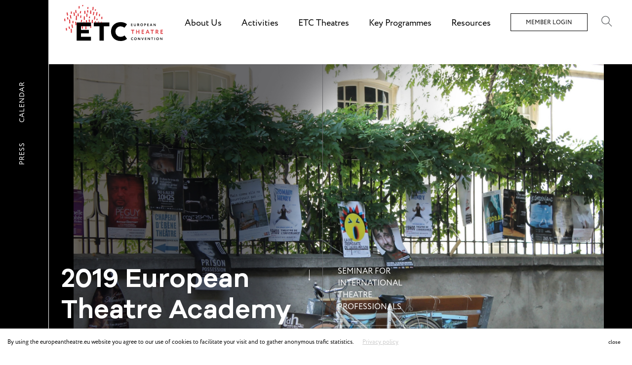

--- FILE ---
content_type: text/html; charset=UTF-8
request_url: https://www.europeantheatre.eu/page/activities/european-theatre-academy/previous-editions/european-theatre-academy-2019
body_size: 10286
content:
<!DOCTYPE html>
<html>

<head>
    <title>
2019 European Theatre Academy | Activities | European Theatre Convention

</title>
    <meta charset="utf-8">
    <meta http-equiv="X-UA-Compatible" content="IE=edge,chrome=1">
    <meta name="description" content="The 5th edition of the annual European Theatre Academy took place from 03 to 07 July 2019 in Avignon during the well-known french festival. It gathered 14 participants and 8 leading professionals from the European theatre scene.">
    <meta name="keywords" content="seminar, masterclasses, international, international cultural management, avignon, avignon festival, theatre professionals, theatre producer, 2019 edition">
    <meta name="viewport" content="width=device-width, initial-scale=1">
    <meta name="format-detection" content="telephone=no">
    <meta name="csrf-token" content="avhAE7Cye6rylG0PPv7IZQD39Jy5sTu2rTcJntWy" />
    




    <link rel="apple-touch-icon" sizes="180x180" href="/apple-touch-icon.png">
    <link rel="icon" type="image/png" sizes="32x32" href="/favicon-32x32.png">
    <link rel="icon" type="image/png" sizes="16x16" href="/favicon-16x16.png">
    <link rel="manifest" href="/site.webmanifest">
    <meta name="msapplication-TileColor" content="#da532c">
    <meta name="theme-color" content="#ffffff">




        <meta property="og:title" content="2019 European Theatre Academy" />
<meta property="og:type" content="article" />
<meta property="og:image" content="https://www.europeantheatre.eu/uploads/pages/91/IMG_2092%20web.jpg" />
<meta property="og:image:width" content="2500" />
<meta property="og:image:height" content="1667" />
<meta property="og:description" content="The 5th edition of the annual European Theatre Academy took place from 03 to 07 July 2019 in Avignon during the well-known french festival. It gathered 14 participants and 8 leading professionals from the European theatre scene." />
<meta property="og:url" content="https://www.europeantheatre.eu/page/key-themes/next-theatre-generation/etc-scholars/european-theatre-academy/previous-editions/european-theatre-academy-2019" />

    
    <link rel="stylesheet" href="https://maxcdn.bootstrapcdn.com/bootstrap/4.0.0/css/bootstrap.min.css" integrity="sha384-Gn5384xqQ1aoWXA+058RXPxPg6fy4IWvTNh0E263XmFcJlSAwiGgFAW/dAiS6JXm" crossorigin="anonymous">

    <link rel="stylesheet" href="https://use.typekit.net/imq0gjp.css"> <!-- Adobe Fonts for CIRCE -->
    <link href="https://www.europeantheatre.eu/assets/frontend/css/fontawesome.min.css" rel="stylesheet" type="text/css" />
    <link href="https://www.europeantheatre.eu/assets/frontend/fonts/fonts.css" rel="stylesheet" type="text/css" />
    <link href="https://www.europeantheatre.eu/assets/frontend/css/themify-icons.css" rel="stylesheet" type="text/css" />
    <link href="https://www.europeantheatre.eu/assets/vendor/sweetalert/dist/sweetalert.css" rel="stylesheet" type="text/css">
    <link href="https://www.europeantheatre.eu/assets/vendor/jquery.mCustomScrollbar/jquery.mCustomScrollbar.min.css" rel="stylesheet" />

    <link href="https://www.europeantheatre.eu/assets/vendor/jquery/jquery-ui.min.css" rel="stylesheet" />

    <link rel="stylesheet" href="/assets/frontend/css/lib/masonry-component.css">
    <link rel="stylesheet" href="/assets/frontend/css/vendor.css?id=10ffadcfc7bb2c3975b6">
    <link rel="stylesheet" href="/assets/frontend/css/main.css?id=e9cc0bbe37e77761fd80">
    <link rel="stylesheet" href="/assets/frontend/css/builder.css?id=0c0176ea8ed7be00b690">
    <link rel="stylesheet" href="https://www.europeantheatre.eu/assets/vendor/aos/aos.css">

<style>
    .indicators {
        position: absolute;
        right: 10px;
        bottom: 150px;
        width: 150px;
        height: 50px;
    }
    .slick-dots.home-dots {
        position: absolute;
        bottom: -5px;
        right: -10px;
        display: block;
        width: 100%;
        padding: 0;
        margin: 0;
        list-style: none;
        text-align: center;
    }
    .slick-dots.home-dots ul {
        margin: 0;
    }
    .slick-dots.home-dots li button::before {
        font-family: slick;
        font-size: 6px;
        line-height: 20px;
        position: absolute;
        top: 0;
        left: 0;
        width: 20px;
        height: 20px;
        content: '•';
        text-align: left;
        opacity: .25;
        color: #fff;
        -webkit-font-smoothing: antialiased;
        -moz-osx-font-smoothing: grayscale;
        }
    
    .slick-dots.home-dots li.slick-active button:before {
        opacity:.75;
        color:#fff;
    }
    .slick-dots.home-dots button {
        cursor: default;
    }

    .indicators .bar {
        position: absolute;
        bottom: -25px;
        left: -10px;
        display: block;
        width: 0%;
        height: 1px;
        background-color: #fff; /* #B6F74E;*/
    }
    .indicators .bar.show {
        width: 100%;
        -webkit-transition: width 9s;
        -o-transition: width 9s;
        transition: width 9s; 
    }

    .credits-auto {
        padding-top: 50px;
        font-size: 13px;
    }

</style>

    <link href="https://www.europeantheatre.eu/assets/frontend/css/blueimp-gallery.css" rel="stylesheet" type="text/css" />
    
    <!-- MAILCHIMP-->
    <script id="mcjs">
        !function (c, h, i, m, p){m = c.createElement(h), p = c.getElementsByTagName(h)[0], m.async = 1, m.src = i, p.parentNode.insertBefore(m, p)}(document, "script", "https://chimpstatic.com/mcjs-connected/js/users/f019fc0d479cf4c59ed03f52b/5889ca45a2cc9eef5f358523e.js");
    </script>

    <!-- GOOGLE -->
    <!-- Global site tag (gtag.js) - Google Analytics -->
    <script async src="https://www.googletagmanager.com/gtag/js?id=UA-110957950-3"></script>
    <script>
        window.dataLayer = window.dataLayer || [];
          function gtag(){dataLayer.push(arguments);}
          gtag('js', new Date());
        
          gtag('config', 'UA-110957950-3');
    </script>

    <!-- HOTJAR -->
    <!-- Hotjar Tracking Code for www.europeantheatre.eu -->
    <script>
        (function(h,o,t,j,a,r){
                h.hj=h.hj||function(){(h.hj.q=h.hj.q||[]).push(arguments)};
                h._hjSettings={hjid:1212591,hjsv:6};
                a=o.getElementsByTagName('head')[0];
                r=o.createElement('script');r.async=1;
                r.src=t+h._hjSettings.hjid+j+h._hjSettings.hjsv;
                a.appendChild(r);
            })(window,document,'https://static.hotjar.com/c/hotjar-','.js?sv=');
    </script>

</head>

<body class="project-in lined">

    <div class="logo">
    <a href="https://www.europeantheatre.eu"></a>
</div>

<div id="preloader">
    <div class="progressbar"></div>

    <div class="box box-1"></div>
    <div class="box box-2"></div>
    <div class="box box-3"></div>
    <div class="box box-4"></div>

    <div class="box box-2"></div>
    <div class="box box-3"></div>
    <div class="box box-4"></div>
    <div class="box box-5"></div>

    <div class="box box-3"></div>
    <div class="box box-4"></div>
    <div class="box box-5"></div>
    <div class="box box-6"></div>
</div>
<div class="mobile-menu-button">
    <div class="lines">
        <span></span>
    </div>
</div>


<div class="top-container ">

    <div class="logo-main">
        <a href="https://www.europeantheatre.eu">
            <img src="/assets/frontend/images/logo-inverse.svg" />
        </a>
    </div>

    <div class="logo-compact">
        <a href="https://www.europeantheatre.eu">
            <img src="/assets/frontend/images/logo-inverse-small.svg" />
        </a>
    </div>


    <div class="layer-bg">

        <div class="top-menu">
            <div class="menu-in">
                <ul>

                                                            <li class="top-link">About Us

                                                <div class="sub-menu">
                                                        <a href="https://www.europeantheatre.eu/page/about/what-we-do">What We Do</a>
                                                        <a href="https://www.europeantheatre.eu/page/about/who-we-are">Who We Are</a>
                                                        <a href="https://www.europeantheatre.eu/page/about/etc-board">Board and Advisory Committees</a>
                                                        <a href="https://www.europeantheatre.eu/page/about/break-the-mould">BREAK THE MOULD</a>
                                                        <a href="https://www.europeantheatre.eu/page/about/etc-vision-2030">ETC Vision 2030</a>
                                                        <a href="https://www.europeantheatre.eu/page/about/etc-news">ETC News</a>
                                                        <a href="https://www.europeantheatre.eu/page/press">Press</a>
                                                        <a href="https://www.europeantheatre.eu/calendar">Calendar</a>
                                                        <a href="https://www.europeantheatre.eu/page/about/jobs">Jobs</a>
                                                    </div>
                                            </li>
                                                                                <li class="top-link">Activities

                                                <div class="sub-menu">
                                                        <a href="https://www.europeantheatre.eu/page/activities/announcements-calls-grants">Open Calls &amp; Grants</a>
                                                        <a href="https://www.europeantheatre.eu/page/activities/acute">ACuTe</a>
                                                        <a href="https://www.europeantheatre.eu/page/activities/stages">STAGES</a>
                                                        <a href="https://www.europeantheatre.eu/page/activities/artistic-collaborations/young-europe/young-europe-v">Young Europe V</a>
                                                        <a href="https://www.europeantheatre.eu/page/activities/new-voices">Fabulamundi - New Voices</a>
                                                        <a href="https://www.europeantheatre.eu/page/activities/professional-development/etc-international-theatre-conferences/gothenburg-2026">ETC International Theatre Conferences</a>
                                                        <a href="https://www.europeantheatre.eu/page/activities/webinars-workshops">Workshops &amp; Webinars</a>
                                                        <a href="https://www.europeantheatre.eu/page/key-themes/next-theatre-generation/etc-scholars">ETC Scholars</a>
                                                    </div>
                                            </li>
                                                                                <li class="top-link">ETC Theatres

                                                <div class="sub-menu">
                                                        <a href="https://www.europeantheatre.eu/page/theatres/join-us">Join Us</a>
                                                        <a href="https://www.europeantheatre.eu/page/theatres/etc-members">ETC Members</a>
                                                        <a href="https://www.europeantheatre.eu/page/theatres/member-news">On the European Stage</a>
                                                    </div>
                                            </li>
                                                                                <li class="top-link">Key Programmes

                                                <div class="sub-menu">
                                                        <a href="https://www.europeantheatre.eu/page/key-themes/sustainability">Sustainable Theatre</a>
                                                        <a href="https://www.europeantheatre.eu/page/key-themes/digital">Digital Theatre</a>
                                                        <a href="https://www.europeantheatre.eu/page/key-themes/diversity-gender-equality-theatre">Diversity in Theatre</a>
                                                        <a href="https://www.europeantheatre.eu/page/key-themes/europe">European Theatre</a>
                                                        <a href="https://www.europeantheatre.eu/page/key-themes/next-theatre-generation">Next Theatre Generation</a>
                                                        <a href="https://www.europeantheatre.eu/page/key-themes/european-theatre-forums/european-theatre-forum/european-theatre-forum-2023">European Theatre Forum</a>
                                                    </div>
                                            </li>
                                                                                <li class="top-link">Resources

                                                <div class="sub-menu">
                                                        <a href="https://www.europeantheatre.eu/page/resources/articles">Articles</a>
                                                        <a href="https://www.europeantheatre.eu/page/resources/etc-tgb/etc-theatre-green-book/about">ETC Theatre Green Book</a>
                                                        <a href="https://www.europeantheatre.eu/page/resources/online-library">Online Library</a>
                                                        <a href="https://www.europeantheatre.eu/page/resources/plays-directory">Plays Directory</a>
                                                        <a href="https://www.europeantheatre.eu/page/resources/enews-flash">ETC Newsletters</a>
                                                    </div>
                                            </li>
                                                                                                                        

                                        <li>
                        <a href="https://www.europeantheatre.eu/login" class="login">Member Login</a>
                    </li>
                    

                </ul>

                <div class="search" id="search"><i class="ti-search"></i></div>

            </div>
        </div>
    </div>
</div>

<div class="search-wrapper">

    <div class="search-container" id="form-container">
        <form action="" id="form-filed">

            <button type="button" class="close" data-dismiss="modal" aria-label="Close">
                <span aria-hidden="true">&times;</span>
            </button>


            <div class="form-container">
                <div class="load-search"><img src="https://www.europeantheatre.eu/assets/frontend/images/preloader.gif" /></div>

                <input type="submit" value="Search" id="submit">
                <input type="text" name="search-text" placeholder="Search" id="search-box">
            </div>
            <div class="clearfix"></div>
        </form>
        <div class="search-result"></div>
    </div>
</div>



<div class="navigation-main">
    <div class="container-menu">
        <div class="main-menu">

            <ul>

                                                <li class="has-submenu">

                    <div class="mask-nav-item">
                        <span>About Us</span>
                    </div>

                                        <div class="submenu-container">
                        <ul>
                            
                            <li>
                                <div class="mask-nav-item">
                                    <a href="https://www.europeantheatre.eu/page/about/what-we-do">What We Do</a>
                                </div>
                            </li>
                            
                            <li>
                                <div class="mask-nav-item">
                                    <a href="https://www.europeantheatre.eu/page/about/who-we-are">Who We Are</a>
                                </div>
                            </li>
                            
                            <li>
                                <div class="mask-nav-item">
                                    <a href="https://www.europeantheatre.eu/page/about/etc-board">Board and Advisory Committees</a>
                                </div>
                            </li>
                            
                            <li>
                                <div class="mask-nav-item">
                                    <a href="https://www.europeantheatre.eu/page/about/break-the-mould">BREAK THE MOULD</a>
                                </div>
                            </li>
                            
                            <li>
                                <div class="mask-nav-item">
                                    <a href="https://www.europeantheatre.eu/page/about/etc-vision-2030">ETC Vision 2030</a>
                                </div>
                            </li>
                            
                            <li>
                                <div class="mask-nav-item">
                                    <a href="https://www.europeantheatre.eu/page/about/etc-news">ETC News</a>
                                </div>
                            </li>
                            
                            <li>
                                <div class="mask-nav-item">
                                    <a href="https://www.europeantheatre.eu/page/press">Press</a>
                                </div>
                            </li>
                            
                            <li>
                                <div class="mask-nav-item">
                                    <a href="https://www.europeantheatre.eu/calendar">Calendar</a>
                                </div>
                            </li>
                            
                            <li>
                                <div class="mask-nav-item">
                                    <a href="https://www.europeantheatre.eu/page/about/jobs">Jobs</a>
                                </div>
                            </li>
                                                    </ul>
                    </div>
                                    </li>
                                                                <li class="has-submenu">

                    <div class="mask-nav-item">
                        <span>Activities</span>
                    </div>

                                        <div class="submenu-container">
                        <ul>
                            
                            <li>
                                <div class="mask-nav-item">
                                    <a href="https://www.europeantheatre.eu/page/activities/announcements-calls-grants">Open Calls &amp; Grants</a>
                                </div>
                            </li>
                            
                            <li>
                                <div class="mask-nav-item">
                                    <a href="https://www.europeantheatre.eu/page/activities/acute">ACuTe</a>
                                </div>
                            </li>
                            
                            <li>
                                <div class="mask-nav-item">
                                    <a href="https://www.europeantheatre.eu/page/activities/stages">STAGES</a>
                                </div>
                            </li>
                            
                            <li>
                                <div class="mask-nav-item">
                                    <a href="https://www.europeantheatre.eu/page/activities/artistic-collaborations/young-europe/young-europe-v">Young Europe V</a>
                                </div>
                            </li>
                            
                            <li>
                                <div class="mask-nav-item">
                                    <a href="https://www.europeantheatre.eu/page/activities/new-voices">Fabulamundi - New Voices</a>
                                </div>
                            </li>
                            
                            <li>
                                <div class="mask-nav-item">
                                    <a href="https://www.europeantheatre.eu/page/activities/professional-development/etc-international-theatre-conferences/gothenburg-2026">ETC International Theatre Conferences</a>
                                </div>
                            </li>
                            
                            <li>
                                <div class="mask-nav-item">
                                    <a href="https://www.europeantheatre.eu/page/activities/webinars-workshops">Workshops &amp; Webinars</a>
                                </div>
                            </li>
                            
                            <li>
                                <div class="mask-nav-item">
                                    <a href="https://www.europeantheatre.eu/page/key-themes/next-theatre-generation/etc-scholars">ETC Scholars</a>
                                </div>
                            </li>
                                                    </ul>
                    </div>
                                    </li>
                                                                <li class="has-submenu">

                    <div class="mask-nav-item">
                        <span>ETC Theatres</span>
                    </div>

                                        <div class="submenu-container">
                        <ul>
                            
                            <li>
                                <div class="mask-nav-item">
                                    <a href="https://www.europeantheatre.eu/page/theatres/join-us">Join Us</a>
                                </div>
                            </li>
                            
                            <li>
                                <div class="mask-nav-item">
                                    <a href="https://www.europeantheatre.eu/page/theatres/etc-members">ETC Members</a>
                                </div>
                            </li>
                            
                            <li>
                                <div class="mask-nav-item">
                                    <a href="https://www.europeantheatre.eu/page/theatres/member-news">On the European Stage</a>
                                </div>
                            </li>
                                                    </ul>
                    </div>
                                    </li>
                                                                <li class="has-submenu">

                    <div class="mask-nav-item">
                        <span>Key Programmes</span>
                    </div>

                                        <div class="submenu-container">
                        <ul>
                            
                            <li>
                                <div class="mask-nav-item">
                                    <a href="https://www.europeantheatre.eu/page/key-themes/sustainability">Sustainable Theatre</a>
                                </div>
                            </li>
                            
                            <li>
                                <div class="mask-nav-item">
                                    <a href="https://www.europeantheatre.eu/page/key-themes/digital">Digital Theatre</a>
                                </div>
                            </li>
                            
                            <li>
                                <div class="mask-nav-item">
                                    <a href="https://www.europeantheatre.eu/page/key-themes/diversity-gender-equality-theatre">Diversity in Theatre</a>
                                </div>
                            </li>
                            
                            <li>
                                <div class="mask-nav-item">
                                    <a href="https://www.europeantheatre.eu/page/key-themes/europe">European Theatre</a>
                                </div>
                            </li>
                            
                            <li>
                                <div class="mask-nav-item">
                                    <a href="https://www.europeantheatre.eu/page/key-themes/next-theatre-generation">Next Theatre Generation</a>
                                </div>
                            </li>
                            
                            <li>
                                <div class="mask-nav-item">
                                    <a href="https://www.europeantheatre.eu/page/key-themes/european-theatre-forums/european-theatre-forum/european-theatre-forum-2023">European Theatre Forum</a>
                                </div>
                            </li>
                                                    </ul>
                    </div>
                                    </li>
                                                                <li class="has-submenu">

                    <div class="mask-nav-item">
                        <span>Resources</span>
                    </div>

                                        <div class="submenu-container">
                        <ul>
                            
                            <li>
                                <div class="mask-nav-item">
                                    <a href="https://www.europeantheatre.eu/page/resources/articles">Articles</a>
                                </div>
                            </li>
                            
                            <li>
                                <div class="mask-nav-item">
                                    <a href="https://www.europeantheatre.eu/page/resources/etc-tgb/etc-theatre-green-book/about">ETC Theatre Green Book</a>
                                </div>
                            </li>
                            
                            <li>
                                <div class="mask-nav-item">
                                    <a href="https://www.europeantheatre.eu/page/resources/online-library">Online Library</a>
                                </div>
                            </li>
                            
                            <li>
                                <div class="mask-nav-item">
                                    <a href="https://www.europeantheatre.eu/page/resources/plays-directory">Plays Directory</a>
                                </div>
                            </li>
                            
                            <li>
                                <div class="mask-nav-item">
                                    <a href="https://www.europeantheatre.eu/page/resources/enews-flash">ETC Newsletters</a>
                                </div>
                            </li>
                                                    </ul>
                    </div>
                                    </li>
                                                                                                
                                                                                                                                                                                                                                                <li>

                    <div class="mask-nav-item">
                        <a href="https://www.europeantheatre.eu/page/press">Press</a>
                    </div>

                </li>
                                
                <li>
                    <div class="mask-nav-item">
                        <a href="https://www.europeantheatre.eu/calendar">Calendar</a>
                    </div>
                </li>

                                <li>
                    <div class="mask-nav-item">
                        <a href="https://www.europeantheatre.eu/login">Member Login</a>
                    </div>
                </li>
                                <li class="search" id="search"></li>
            </ul>

        </div>
    </div>
</div>
<!-- /navigation -->
    
<div class="page-header">

    <div class="slide-wrapper home-slider">

        <div class="left-menu black-bg ">
    
    <div class="border-right"></div>
    
    <div class="menu" style="top: 16%;">
                                                                                                                        <a href="https://www.europeantheatre.eu/page/press">Press</a>
                        <a href="https://www.europeantheatre.eu/calendar">Calendar</a>
    </div>
</div>

<a href="https://www.europeantheatre.eu/page/key-themes/next-theatre-generation/etc-scholars/european-theatre-academy/previous-editions" class="btn-back hbtn">BACK</a>

        
        <div class="slider-container">
    <div class="slide-line-middle"></div>

    <div class="effect">
        <div class="left-side"></div>
        <div class="right-side"></div>
    </div>

    <div class="slider-images">
        <div class="slider-item">    
            <div class="slide-mask">
                <img src="/assets/frontend/images/img-mask.png" alt="" class="slide-image-mask"/>
            </div>
            <div class="slide-im-cont zoom">
                <div class="slide-im-cont">
                    <img src="https://www.europeantheatre.eu/uploads/cache/1900/pages/91/IMG_2092%20web.jpg" alt="ETC Image" class="slide-image" />
                </div>
            </div>
        </div>
    </div>

    <div class="slider-texts">
        <div class="slider-item">
            <div class="slide-text hide">
                <div class="slider-left-text">
                    <div class="title-main trb">
                        <div class="an"><h1>2019 European Theatre Academy</h1></div>
                    </div>
                </div>
                <div class="slide-text-right">
                    <h2 class="date trb">
                        <div class="an">
                            <p>Seminar for International Theatre Professionals</p>
                            <hr>
                        </div>
                    </h2>
                    
                    <div class="arrow-scroll"></div>
                    
                </div>
            </div>
        </div>
    </div>
</div>        
    </div>
                <div class="project-menu" id="project-menu">

        <div class="project-menu-in pmenu">
            
                        <div class="link " data-id="17">
                <a href="https://www.europeantheatre.eu/page/key-themes/next-theatre-generation/etc-scholars/european-theatre-academy/about-theatre-academy/2025-european-theatre-academy"><span>European Theatre Academy</span></a>
            </div>
                        
                        <div class="link " data-id="426">
                <a href="https://www.europeantheatre.eu/page/key-themes/next-theatre-generation/etc-scholars/transmission"><span>Transmission</span></a>
            </div>
                        
                        <div class="link " data-id="427">
                <a href="https://www.europeantheatre.eu/page/key-themes/next-theatre-generation/etc-scholars/fast-forward-forum"><span>Fast Forward Forum</span></a>
            </div>
                                </div>

        <div class="project-submenu">
                                            
                <div class="content p17 " data-id="17">
                    <div class="content-info pmenu">
                        
                                                <a href="https://www.europeantheatre.eu/page/key-themes/next-theatre-generation/etc-scholars/european-theatre-academy/about-theatre-academy" class=""><span>About</span></a>
                                                
                                                <a href="https://www.europeantheatre.eu/page/key-themes/next-theatre-generation/etc-scholars/european-theatre-academy/meet-the-participants" class=""><span>Meet the Participants</span></a>
                                                
                                                                    </div>
                </div>
                                                                                            </div>
    </div>
        </div>

<section class="main-text-builder container-fluid">
    <div class="project-section page-content">
        
                <div class="main-builder">

            
            <div class="line-top-builder "></div>
<div class="row ">
    <div class="col-3"></div>

    <div class="col-12 col-md-8 right-side">
        
                
        <div class="text-row">
            <p>The 5th edition of the annual European Theatre Academy took place from 03 to 07 July 2019 in Avignon (France) during the well-known Festival d'Avignon. It gathered 14 participants from 11 countries, which were mentored by 7 leading professionals from the European theatre scene.</p>
<p>&nbsp;</p>
<p>Discover the programme of the ETC European Theatre Academy 2019:</p>
        </div>

    </div>
</div>

            
            <div class="line-top-builder "></div>

<div class="row galerie">

    <div class="col-12 col-md-3 left-side">

        <a href="https://www.europeantheatre.eu/download-attached/9NocgssHRCXUKVTiM0pU0yJ7OkUaPINSEEgwwTTvaIEexdcboV" target="_blank">
            <div class="icon"><i class="fa fa-cloud-download-alt"></i></div>
            <div class="date">Download Documents</div>
            <span class="spacer"></span>
        </a>
    </div>

    <div class="col-12 col-md-8 right-side">
        
        <h2>European Theatre Academy - Programme 2019</h2>
        <h3></h3>
            
        
        <a href="https://www.europeantheatre.eu/download-attached/9NocgssHRCXUKVTiM0pU0yJ7OkUaPINSEEgwwTTvaIEexdcboV" target="_blank" class="arrow-link">Download</a>
        
    </div>
</div>
<div class="clearfix"></div>





            
            <div class="line-top-builder "></div>
<div class="row block-one-image">
    <div class="col-3"></div>

    <div class="col-12 col-md-8 right-side">

        
        
                <img src="https://www.europeantheatre.eu/uploads/cache/1000/builder-templates/pages/1085/0342c7cb9b99354adb3f9886f5717ed59e2dcffd.png" alt="image"
                     class="img-fluid">

                
                    <div class="credits">ETC European Theatre Academy 2019 – Participants</div>
        
    </div>
</div>
<div class="clearfix"></div>


            
            <div class="line-top-builder border-none"></div>
<div class="row block-partners">
    <div class=" col-12 col-md-3 left-side">
        
         <div class="data-container">
                                </div>
            
    </div>

    <div class="col-12 col-md-8 right-side">
        <div class="row">
                <div class="col-4 col-sm-4 mb-5">
            <a href="https://ec.europa.eu/programmes/creative-europe" target="_blank">
            <img src="https://www.europeantheatre.eu/uploads/partners/2/EN%20V%20Co-funded%20by_POS.png" alt="image" class="img-responsive img-thumbnail rounded-0">
            </a>
        </div>
                <div class="col-4 col-sm-4 mb-5">
            <a href="https://www.pearle.eu/" target="_blank">
            <img src="https://www.europeantheatre.eu/uploads/partners/6/Pearle_stacked_RGB%20white%20bg.jpg" alt="image" class="img-responsive img-thumbnail rounded-0">
            </a>
        </div>
                </div>    
        
    </div>
</div>
<div class="clearfix"></div>


                

                
    
    
        </div>

        	
    </div>  
</section>


<div class="container-fluid">
    <section class="project-addon page-content">

        <div class="col-12 col-md-11">
            <div class="project-text row">

                <div class="col-12 col-md-6">
                    <div class="project-image">
                        <a href="https://www.europeantheatre.eu/page/key-themes/next-theatre-generation/etc-scholars/european-theatre-academy/about-theatre-academy/2025-european-theatre-academy">
                            <img src="https://www.europeantheatre.eu/uploads/cache/690x487f/projects/6/107pg20220715_2.jpg" class="img-fluid"></a>
                                            </div>
                </div>

                <div class="col-12 col-md-6 right-side">
                    <h2>
                        <div class="line-top">Project</div>
                        <a href="https://www.europeantheatre.eu/page/key-themes/next-theatre-generation/etc-scholars/european-theatre-academy/about-theatre-academy/2025-european-theatre-academy">European Theatre Academy</a>
                    </h2>
                    <div class="text small"><p>A four-day seminar of master classes and workshops, offering broad and in-depth knowledge of curating and managing international theatre collaborations.</p></div>
                    <a href="https://www.europeantheatre.eu/page/key-themes/next-theatre-generation/etc-scholars/european-theatre-academy/about-theatre-academy/2025-european-theatre-academy" class="arrow-link">Read more</a>
                </div>
            </div>
        </div>
        <div class="col-12"></div> 

    </section>
</div>



        <section class="join ">


    <div class="join-wrapper">
        <div class="join-text"  data-aos="fade-up">
            
            <div class="text">

                <h2 class="text-center">Why Join ETC?</h2>
                <br />
                <ul>
                    <li><strong>Meet and network</strong> with colleagues from other European theatres</li>
                    <li><strong>Create</strong> international artistic collaborations</li>
                    <li><strong>Get inspired</strong> by new ideas and shared best practices</li>
                    <li><strong>Be represented</strong> at European and international level</li>
                    <li><strong>Discover</strong> new contexts, cities and perspectives</li>
                </ul>

                <div class="bottom text-center">
                    Be part of the community: join Europe's network for public theatres! <br/>
                    <br />
                    <a href="/page/theatres/join-us" class="btn btn-black">Discover all your benefits as a member</a>
                </div>


            </div>
            <div class="bottom-line"></div>
        </div> 
    </div>

</section>     
    <div class="clearfix">
</div>
<div class="footer">

    <div class="container">
        <div class="row">
            <div class="col-12">
                <div class="newsletter-container row">
                    <div class="left-side col-12 col-md-3">
                        <h5>Newsletter</h5>
                    </div>

                    <div class="right-side col-12 col-md-9">
                        <div class="clearfix"></div>

                        <div class="subscribe-container">
                            <div class="input-container">
                                <input name="email-subscribe" id="email-subscribe"
                                    placeholder="Enter your email here">
                                <div class="result"></div>
                            </div>
                            <a href="#" class="button-container btn-subscribe">Subscribe</a>
                        </div>
                    </div>

                </div>
            </div>
        </div>

        <div class="row">
            <div class="col-12">
                <div class="row footer-text">

                    <div class="left-side col-12 ">
                        <h5>About ETC Network</h5>
                    </div>

                    <div class="right-side col-12 col-md-9 offset-md-3">
                        <div class="row">
                            <div class="col-md-4">
                                <a href="https://www.europeantheatre.eu/page/about/contact.html">Contact</a><br />
                                
                                <a href="https://www.europeantheatre.eu/page/theatres/etc-members">ETC Theatres</a><br />
                                <a href="https://www.europeantheatre.eu/page/theatres/join-us">Join Us</a><br />
                                <a href="https://www.europeantheatre.eu/page/about/jobs/digital-communication-officer">Jobs</a>
                            </div>

                            <div class="col-md-4">
                                
                                <br />
                                <a href="https://www.europeantheatre.eu/page/about/etc-news">News</a><br />
                                <a href="https://www.europeantheatre.eu/page/theatres/member-news">On Stage</a><br />
                                <a href="https://www.europeantheatre.eu/page/resources/articles">Publications</a>
                            </div>

                            <div class="col-md-4">
                                <br />
                                <a href="https://www.europeantheatre.eu/login">Login</a><br />
                                <a href="https://www.europeantheatre.eu/page/about/partners.html">Partners</a><br />
                                <a href="https://www.europeantheatre.eu/page/press.html">Press</a>
                            </div>
                        </div>
                    </div>

                    <div class="col-12 mt-3"></div>


                    <div class="left-side col-12">

                        <h5>Current activities</h5>

                    </div>

                    <div class="right-side col-12 col-md-9 offset-md-3">
                        <div class="row">

                            <div class="col-md-4">
                                                                <a href="https://www.europeantheatre.eu/page/activities/professional-development/etc-international-theatre-conferences/riga-2025">ETC International Theatre Conferences</a><br />
                                                                <a href="https://www.europeantheatre.eu/page/activities/theatre-advocacy/etc-journal">ETC Journal</a><br />
                                                                <a href="https://www.europeantheatre.eu/page/activities/artistic-collaborations/our-stage">Our Stage</a><br />
                                                                <a href="https://www.europeantheatre.eu/page/resources/articles/our-experiments">Our Experiments</a><br />
                                                                <a href="https://www.europeantheatre.eu/page/activities/artistic-collaborations/women-directors-networking-group">Women Directors Networking Group</a><br />
                                                                <a href="https://www.europeantheatre.eu/page/activities/artistic-collaborations/etc-roadshow">ETC Roadshow</a><br />
                                                                <a href="https://www.europeantheatre.eu/page/activities/artistic-collaborations/etc-drama-committee">ETC European Drama Collection</a><br />
                                                                <a href="https://www.europeantheatre.eu/page/activities/theatre-advocacy/research">Research</a><br />
                                                                <a href="https://www.europeantheatre.eu/page/key-themes/europe">Lobbying for Theatre</a><br />
                                                            </div>

                            <div class="col-md-4">
                                                                <a href="https://www.europeantheatre.eu/page/activities/etc-artist-residency-programme/etc-artist-residency-2024/open-call-2024">Artists in Residence</a><br />
                                                                <a href="https://www.europeantheatre.eu/page/activities/theatre-advocacy/our-stories-of-change">Our Stories of Change</a><br />
                                                                <a href="https://www.europeantheatre.eu/page/activities/all-activities/archive/nadia">NADIA</a><br />
                                                                <a href="https://www.europeantheatre.eu/page/activities/all-activities/archive">Renaissance</a><br />
                                                                <a href="https://www.europeantheatre.eu/page/key-themes/next-theatre-generation/etc-scholars/european-theatre-academy/about-theatre-academy/2025-european-theatre-academy">European Theatre Academy</a><br />
                                                                <a href="https://www.europeantheatre.eu/page/activities/all-activities/archive/theatre-in-the-digital-age/etc-digital-grants">ETC Digital Grants</a><br />
                                                                <a href="https://www.europeantheatre.eu/page/activities/artistic-collaborations/etc-development-grants">ETC Development Grants</a><br />
                                                                <a href="https://www.europeantheatre.eu/page/key-themes/ukraine-2022">Ukraine 2022</a><br />
                                                                <a href="https://www.europeantheatre.eu/page/activities/theatre-advocacy/policy-recommendations">Policy Recommendations</a><br />
                                                                <a href="https://www.europeantheatre.eu/page/activities/professional-development/alumni-network">Alumni Network</a><br />
                                                            </div>

                            <div class="col-md-4">
                                                                <a href="https://www.europeantheatre.eu/page/activities/webinars-workshops">Workshops and Webinars</a><br />
                                                                <a href="https://www.europeantheatre.eu/page/key-themes/diversity-gender-equality-theatre/mentoring-programme-for-women-in-theatre">Mentoring Programme for Women in Theatre</a><br />
                                                                <a href="https://www.europeantheatre.eu/page/activities/theatre-advocacy/casebooks">Casebooks</a><br />
                                                                <a href="https://www.europeantheatre.eu/page/activities/artistic-collaborations/young-europe">Young Europe</a><br />
                                                                <a href="https://www.europeantheatre.eu/page/activities/artistic-collaborations/pipelines/pipelines-overview">Pipelines</a><br />
                                                                <a href="https://www.europeantheatre.eu/page/key-themes/sustainability/fundamental-course-sustainable-cultural-management-for-european-theatres/course-information">Fundamental Course - Sustainability</a><br />
                                                                <a href="https://www.europeantheatre.eu/page/activities/artistic-collaborations/young-europe/young-europe-iii">Young Europe III Festival: To:gather</a><br />
                                                            </div>

                            <div class="col-12">

                                <div class="line-top"></div>

                                <ul class="social">
                                    <li><a href="https://www.facebook.com/European.Theatre.Convention/"
                                            target="_blank"><i class="fab fa-facebook-f"></i></a></li>
                                    <li><a href="https://twitter.com/europeantheatre" target="_blank"><i
                                                class="fab fa-twitter"></i></a></li>
                                    <li><a href="https://www.youtube.com/channel/UCfLVi-TNdV46WgCf5g0aMVg"
                                            target="_blank"><i class="fab fa-youtube"></i></a></li>
                                </ul>
                            </div>

                            <div class="col-7 col-sm-4 mt-5">
                                <div class="eu-logo">
                                    <img src="https://www.europeantheatre.eu/assets/frontend/images/LogosBeneficairesCreativeEuropeRIGHT_EN.png"
                                        class="img-fluid" />
                                </div>
                            </div>

                        </div>
                    </div </div>

                    <div class="col-md-12">

                        <ul class="bottom-links">
                            <li><a href="https://www.europeantheatre.eu/page/about/privacy-policy.html">Privacy Policy</a></li>
                            <li>&copy;2018 ETC</li>
                        </ul>
                    </div>

                </div>
            </div>
        </div>
    </div>





    <div class="modal" id="emailModalMailChimp" tabindex="-1" role="dialog">
        <div class="modal-dialog" role="document">
            <div class="modal-content">
                <div class="modal-header">
                    <h6 class="modal-title">Subscribe to our mailing list</h6>
                    <button type="button" class="close" data-dismiss="modal" aria-label="Close">
                        <span aria-hidden="true">&times;</span>
                    </button>
                </div>
                <div class="modal-body">




                    <!-- Begin Mailchimp Signup Form -->
                    <link href="//cdn-images.mailchimp.com/embedcode/classic-10_7.css" rel="stylesheet" type="text/css">
                    <style type="text/css">
                        #mc_embed_signup {
                            background: #fff;
                            clear: left;
                            font: 14px "Circe Regular", Helvetica, Arial, sans-serif;
                        }

                        /* Add your own Mailchimp form style overrides in your site stylesheet or in this style block.
We recommend moving this block and the preceding CSS link to the HEAD of your HTML file. */
                    </style>
                    <style type="text/css">
                        #mc-embedded-subscribe-form input[type=checkbox] {
                            display: inline;
                            width: auto;
                            margin-right: 10px;
                        }

                        #mergeRow-gdpr {
                            margin-top: 20px;
                        }

                        #mergeRow-gdpr fieldset label {
                            font-weight: normal;
                        }

                        #mc-embedded-subscribe-form .mc_fieldset {
                            border: none;
                            min-height: 0px;
                            padding-bottom: 0px;
                        }
                    </style>
                    <div id="mc_embed_signup">
                        <form
                            action="https://etc-cte.us15.list-manage.com/subscribe/post?u=f019fc0d479cf4c59ed03f52b&amp;id=0bdb464199"
                            method="post" id="mc-embedded-subscribe-form" name="mc-embedded-subscribe-form"
                            class="validate" target="_blank" novalidate style="padding: 10px 3% 10px 3%">
                            <div id="mc_embed_signup_scroll">
                                <div id="etc-logo"
                                    style="width: 100%; padding: 10%; text-align:center;background:#000;">
                                    <img style="width:80%; margin:0 auto;"
                                        src="/assets/frontend/images/logo-inverse-small.svg">
                                </div>
                                <h2>Subscribe to our mailing list</h2>
                                <div class="indicates-required"><span class="asterisk">*</span> indicates required
                                </div>
                                <div class="mc-field-group">
                                    <label for="mce-EMAIL">Email Address <span class="asterisk">*</span>
                                    </label>
                                    <input type="email" value="" name="EMAIL" class="required email"
                                        id="mce-EMAIL">
                                </div>
                                <div class="mc-field-group input-group">
                                    <strong>Which newsletter(s) would you like to subscribe to </strong>
                                    <ul>
                                        <li><input type="checkbox" value="1" name="group[3547][1]"
                                                id="mce-group[3547]-3547-0"><label for="mce-group[3547]-3547-0">ETC
                                                Newsletter: what’s new on the European theatre stages and the season
                                                topics</label></li>
                                        <li><input type="checkbox" value="2" name="group[3547][2]"
                                                id="mce-group[3547]-3547-1"><label for="mce-group[3547]-3547-1">ETC
                                                Press Releases: the hottest news in the simpliest format</label></li>
                                        <li><input type="checkbox" value="4" name="group[3547][4]"
                                                id="mce-group[3547]-3547-2"><label for="mce-group[3547]-3547-2">ETC
                                                Open Calls: be the first to receive our calls for application that are
                                                open to the wide audience</label></li>
                                    </ul>
                                </div>
                                <div id="mergeRow-gdpr"
                                    class="mergeRow gdpr-mergeRow content__gdprBlock mc-field-group">
                                    <div class="content__gdpr">
                                        <label><b>GDPR Permissions</b></label>

                                        <fieldset class="mc_fieldset gdprRequired mc-field-group"
                                            name="interestgroup_field">
                                            <label class="checkbox subfield" for="gdpr_1927"><input type="checkbox"
                                                    id="gdpr_1927" name="gdpr[1927]" value="Y"
                                                    class="av-checkbox gdpr"><span>I wish to receive newsletters from
                                                    European Theatre Convention.</span> </label>
                                        </fieldset>
                                        <p>By clicking on "Subscribe", you accept that European Theatre Convention will
                                            send you emails via Mailchimp. We use Mailchimp as our marketing platform.
                                            <a href="https://mailchimp.com/legal/" target="_blank">Learn more about
                                                Mailchimp's privacy practices here.</a></p>
                                    </div>
                                    <div class="content__gdprLegal">
                                        </p>
                                    </div>
                                </div>
                                <div id="mce-responses" class="clear">
                                    <div class="response" id="mce-error-response" style="display:none"></div>
                                    <div class="response" id="mce-success-response" style="display:none"></div>
                                </div>
                                <!-- real people should not fill this in and expect good things - do not remove this or risk form bot signups-->
                                <div style="position: absolute; left: -5000px;" aria-hidden="true"><input
                                        type="text" name="b_f019fc0d479cf4c59ed03f52b_0bdb464199" tabindex="-1"
                                        value=""></div>
                                <div class="clear"><input type="submit" value="Subscribe" name="subscribe"
                                        id="mc-embedded-subscribe" class="button"></div>
                            </div>
                        </form>
                    </div>
                    <script type='text/javascript' src='//s3.amazonaws.com/downloads.mailchimp.com/js/mc-validate.js'></script>
                    <script type='text/javascript'>
                        (function($) {
                            window.fnames = new Array();
                            window.ftypes = new Array();
                            fnames[0] = 'EMAIL';
                            ftypes[0] = 'email';
                            fnames[11] = 'MMERGE11';
                            ftypes[11] = 'text';
                            fnames[1] = 'FNAME';
                            ftypes[1] = 'text';
                            fnames[2] = 'LNAME';
                            ftypes[2] = 'text';
                            fnames[3] = 'INSTITUT';
                            ftypes[3] = 'text';
                            fnames[4] = 'MMERGE4';
                            ftypes[4] = 'text';
                            fnames[19] = 'MMERGE19';
                            ftypes[19] = 'date';
                        }(jQuery));
                        var $mcj = jQuery.noConflict(true);
                    </script>
                    <!--End mc_embed_signup-->

                </div>
            </div>
        </div>
    </div>
    <div class="cookie-container">
	
	<div class="cookie-data">
		
	    <button type="button" class="btn btn-link btn-xs accept">close</button>
		
	    <div class="text">
                By using the europeantheatre.eu website you agree to our use of cookies to facilitate your visit and to gather anonymous trafic statistics.
		
		<a href="https://www.europeantheatre.eu/page/about/privacy-policy" style="">Privacy policy</a>
	    </div>

	    
	    
	</div>
	
	</div>



    <div id="blueimp-gallery" class="blueimp-gallery">
    
    <div class="slides"></div>
    
        <h3 class="title"></h3>
        <a class="prev caction"><i class="ti-angle-left" aria-hidden="true"></i></a>
    <a class="next caction"><i class="ti-angle-right" aria-hidden="true"></i></a>
    <a class="close caction"><i class="ti-close" aria-hidden="true"></i></a>
    <a class="play-pause"></a>
    <ol class="indicator"></ol>
    
    <div class="credits"></div>
    
</div>

    <script>
        var site_url = 'https://www.europeantheatre.eu',
                isHome = 0;
    </script>

    <script src="https://www.europeantheatre.eu/assets/vendor/jquery/jquery.min.js"></script>
    <script src="https://www.europeantheatre.eu/assets/vendor/jquery/jquery-ui.min.js"></script>
    <script src="https://www.europeantheatre.eu/assets/vendor/aos/aos.js"></script>
    <script src="https://www.europeantheatre.eu/assets/vendor/jquery.imageloaded/jquery.imageloaded.js"></script>

    <script src="https://www.europeantheatre.eu/assets/vendor/jquery.mCustomScrollbar/jquery.mCustomScrollbar.concat.min.js"></script>
    <script src="https://cdnjs.cloudflare.com/ajax/libs/popper.js/1.14.3/umd/popper.min.js" integrity="sha384-ZMP7rVo3mIykV+2+9J3UJ46jBk0WLaUAdn689aCwoqbBJiSnjAK/l8WvCWPIPm49" crossorigin="anonymous"></script>
    <script src="https://stackpath.bootstrapcdn.com/bootstrap/4.1.3/js/bootstrap.min.js" integrity="sha384-ChfqqxuZUCnJSK3+MXmPNIyE6ZbWh2IMqE241rYiqJxyMiZ6OW/JmZQ5stwEULTy" crossorigin="anonymous"></script>

    <style>
        .publications .grid .grid-item:hover h3.document-title {
            color: #db2d2e;
        }
        a.inverted {
            color: #000;
        }
        a.inverted:hover {
            color: #db2d2e;
        }
    </style>

    
    <script type="text/javascript" src="/assets/frontend/js/app.js?id=8f1e537e36cfc7d1da37"></script>

    <script type="text/javascript">
        
        var lazyLoadInstance = new LazyLoad({
            elements_selector: ".lazy"
        });
        
        AOS.init({ once: true });
        
        if (document.getElementById('grid') != null)
        {

            new AnimOnScroll(document.getElementById('grid'), {
                minDuration: 0.4,
                maxDuration: 0.7,
                viewportFactor: 0.2
            });
        }

        $(".regular").slick({
                dots: false,
                infinite: true,
                slidesToShow: 2,
                slidesToScroll: 1,
                arrows: true
            });
    </script>
    <!-- BEGIN SHAREAHOLIC CODE -->
    <link rel='preload' href='//apps.shareaholic.com/assets/pub/shareaholic.js' as='script' />
    <script data-cfasync="false" async src="//apps.shareaholic.com/assets/pub/shareaholic.js" data-shr-siteid="ee1b407e160c8b98748d465f97b9b807"></script>
    <!-- END SHAREAHOLIC CODE -->


</body>

</html>